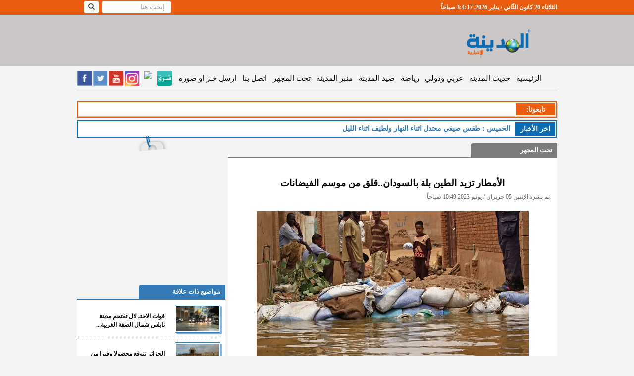

--- FILE ---
content_type: text/html; charset=UTF-8
request_url: https://www.almadenahnews.com/article/1062138-%D8%A7%D9%84%D8%A3%D9%85%D8%B7%D8%A7%D8%B1-%D8%AA%D8%B2%D9%8A%D8%AF-%D8%A7%D9%84%D8%B7%D9%8A%D9%86-%D8%A8%D9%84%D8%A9-%D8%A8%D8%A7%D9%84%D8%B3%D9%88%D8%AF%D8%A7%D9%86-%D9%82%D9%84%D9%82-%D9%85%D9%86-%D9%85%D9%88%D8%B3%D9%85-%D8%A7%D9%84%D9%81%D9%8A%D8%B6%D8%A7%D9%86%D8%A7%D8%AA
body_size: 92238
content:
<!DOCTYPE html>
<html prefix="og: http://ogp.me/ns# fb: http://ogp.me/ns/fb# website: http://ogp.me/ns/website#">
<head>
    <!-- Global site tag (gtag.js) - Google Analytics -->
    <script async src="https://www.googletagmanager.com/gtag/js?id=UA-40231755-3"></script>
    <script>
        window.dataLayer = window.dataLayer || [];
        function gtag() {
            dataLayer.push(arguments);
        }
        gtag('js', new Date());
        gtag('config', 'UA-40231755-3');
    </script>
    <script data-ad-client="ca-pub-1727863100053776" async src="https://pagead2.googlesyndication.com/pagead/js/adsbygoogle.js"></script>
    <script>
		var clicky_site_ids = clicky_site_ids || [];
        clicky_site_ids.push(101271064);
	</script>
    <script async src="//static.getclicky.com/js"></script>

    <title>الأمطار تزيد الطين بلة بالسودان..قلق من موسم الفيضانات - المدينة نيوز </title>
                        <meta name="robots" content="index, follow">
                <meta http-equiv="Content-Type" content="text/html; charset=utf-8"/>
    <meta http-equiv="X-UA-Compatible" content="IE=edge">
    <meta name="viewport" content="width=device-width, initial-scale=1">

            <meta name="google-site-verification" content="Aoww1SKe7JtS1xKg__Wn-2krAmY8LgMOYiXMDu48kY8"/>
        <meta http-equiv='CACHE-CONTROL' content='NO-CACHE'/>
        <meta name="Author" content="المدينة نيوز"/>
        <meta name="Abstract" content="المدينة نيوز هي موقع الكترونية ينشر اخبار الاردن، العالم، فلسطين،اخبار سياسية، اخبار الناس، وفيات ،اخبار الرياضية، تعليم وجامعات، اقتصاد، الثقافة، كاريكاتير، فن، مقابلات، كتاب، مقالات، فيديو، استفتاءات"/>
        <meta name="Publisher" content="شركة قنوات البث الأردنية"/>
        <meta name="Copyright" content="Almadenah News"/>

                    <meta property="og:type" content="article"/>
            <meta name="description" content="المدينة نيوز :- مع استمرار&amp;nbsp;القتال بين الجيش وقوات الدعم السريع في السودان،&amp;nbsp;للأسبوع الثامن على التوالي رغم"/>
            <meta property='og:title' content=" المدينة نيوز - الأمطار تزيد الطين بلة بالسودان..قلق من موسم الفيضانات"/>
            <meta property="og:url" content="http://www.almadenahnews.com/article/1062138-%D8%A7%D9%84%D8%A3%D9%85%D8%B7%D8%A7%D8%B1-%D8%AA%D8%B2%D9%8A%D8%AF-%D8%A7%D9%84%D8%B7%D9%8A%D9%86-%D8%A8%D9%84%D8%A9-%D8%A8%D8%A7%D9%84%D8%B3%D9%88%D8%AF%D8%A7%D9%86-%D9%82%D9%84%D9%82-%D9%85%D9%86-%D9%85%D9%88%D8%B3%D9%85-%D8%A7%D9%84%D9%81%D9%8A%D8%B6%D8%A7%D9%86%D8%A7%D8%AA"/>
            <meta property="og:description" content="المدينة نيوز :- مع استمرار&amp;nbsp;القتال بين الجيش وقوات الدعم السريع في السودان،&amp;nbsp;للأسبوع الثامن على التوالي رغم"/>
            <meta property="og:image" content="https://s3-eu-west-1.amazonaws.com/static.jbcgroup.com/amd/pictures/2f505de674f50001460299ba1e75e60a.jpg"/>
            <meta property="og:image:width" content="550"/>
            <meta property="og:image:height" content="335"/>
            <meta name="twitter:card" content="summary_large_image"/>
            <meta name="twitter:site" content="@almadenahnews"/>
            <meta name="twitter:creator" content="@almadenahnews"/>
            <meta name="twitter:title" content="الأمطار تزيد الطين بلة بالسودان..قلق من موسم الفيضانات"/>
            <meta name="twitter:description" content="المدينة نيوز :- مع استمرار&amp;nbsp;القتال بين الجيش وقوات الدعم السريع في السودان،&amp;nbsp;للأسبوع الثامن على التوالي رغم"/>
            <meta name="twitter:image" content="https://s3-eu-west-1.amazonaws.com/static.jbcgroup.com/amd/pictures/2f505de674f50001460299ba1e75e60a.jpg"/>
            <meta name="twitter:image:alt" content="المدينة نيوز :- مع استمرار&amp;nbsp;القتال بين الجيش وقوات الدعم السريع في السودان،&amp;nbsp;للأسبوع الثامن على التوالي رغم"/>
        
                    <!-- article meta tags -->
            <meta property="article:section" content="تحت المجهر">
            <meta property="article:tag" content="">
            <meta property="article:publisher" content="https://www.facebook.com/AlmadenahNews2">
            <meta property="article:author" content="https://www.facebook.com/AlmadenahNews2">
            <meta property="article:published_time" content="2023-06-05T10:49:06">
            <meta property="article:modified_time" content="2023-06-05T10:49:06">
            
            <link rel="canonical" href="https://www.almadenahnews.com/article/1062138-الأمطار-تزيد-الطين-بلة-بالسودان-قلق-من-موسم-الفيضانات"/>
    
    
    
            <link rel="icon" type="image/x-icon" href="//s3-eu-west-1.amazonaws.com/static.jbcgroup.com/amd/bundles/acmealmadeena/images/favicon.icon"/>
        <!-- Bootstrap -->
        <link href="//s3-eu-west-1.amazonaws.com/static.jbcgroup.com/amd/bundles/acmealmadeena/bootstrap2/css/bootstrap.css" rel="stylesheet" type="text/css" />
        <link href="//ajax.googleapis.com/ajax/libs/jqueryui/1.7.2/themes/ui-lightness/jquery-ui.css" rel="stylesheet" type="text/css" />
        <link href="//s3-eu-west-1.amazonaws.com/static.jbcgroup.com/amd/bundles/acmealmadeena/css/slider.css" rel="stylesheet" type="text/css" />
        <link href="//s3-eu-west-1.amazonaws.com/static.jbcgroup.com/amd/bundles/acmealmadeena/css/new-style.css?v=1.5" rel="stylesheet" type="text/css" />

        <!-- Important Owl stylesheet -->
        <link rel="stylesheet" href="//s3-eu-west-1.amazonaws.com/static.jbcgroup.com/amd/bundles/acmealmadeena/owl-carousel/owl.carousel.css">
        <!-- Default Theme -->
        <link rel="stylesheet" href="//s3-eu-west-1.amazonaws.com/static.jbcgroup.com/amd/bundles/acmealmadeena/owl-carousel/owl.theme.css">

    
            <!-- HTML5 shim and Respond.js for IE8 support of HTML5 elements and media queries -->
        <!-- WARNING: Respond.js doesn't work if you view the page via file:// -->
        <!--[if lt IE 9]>
        <script src="https://oss.maxcdn.com/html5shiv/3.7.3/html5shiv.min.js"></script>
        <script src="https://oss.maxcdn.com/respond/1.4.2/respond.min.js"></script>
        <![endif]-->

        <!-- <script async="" src="//www.google-analytics.com/analytics.js"></script> -->
        <script type="text/javascript" async="" src="//me-cdn.effectivemeasure.net/em.js"></script>
        <script type="text/javascript" src="https://ajax.googleapis.com/ajax/libs/jquery/1.7.2/jquery.min.js"></script>

        <!-- jQuery (necessary for Bootstrap's JavaScript plugins) -->
        <script src="https://ajax.googleapis.com/ajax/libs/jquery/1.12.4/jquery.min.js"></script>
        <!-- Include all compiled plugins (below), or include individual files as needed -->
        <script src="//s3-eu-west-1.amazonaws.com/static.jbcgroup.com/amd/bundles/acmealmadeena/bootstrap2/js/bootstrap.js"></script>
        <script type="text/javascript" src="https://ajax.googleapis.com/ajax/libs/jquery/1.7.2/jquery.min.js"></script>
        <script type="text/javascript" src="//s3-eu-west-1.amazonaws.com/static.jbcgroup.com/amd/bundles/acmealmadeena/js/jquery-ui-1.8.22.custom.min.js"></script>
        <script type="text/javascript" src="//s3-eu-west-1.amazonaws.com/static.jbcgroup.com/amd/bundles/acmealmadeena/js/jquery.innerfade.js"></script>
        <script type="text/javascript" src="//s3-eu-west-1.amazonaws.com/static.jbcgroup.com/amd/bundles/acmealmadeena/js/madinah.js"></script>
        <script type="text/javascript" src="//s3-eu-west-1.amazonaws.com/static.jbcgroup.com/amd/bundles/acmealmadeena/js/jquery.disable.text.select.js"></script>
        <script type="text/javascript" src="//s3-eu-west-1.amazonaws.com/static.jbcgroup.com/amd/bundles/acmealmadeena/js/jcarousellite_1.0.1.js"></script>
        <script type="text/javascript" src="//s3-eu-west-1.amazonaws.com/static.jbcgroup.com/amd/bundles/acmealmadeena/lazyload/jquery.lazyload.js"></script>
        <script type="text/javascript" src="//s3-eu-west-1.amazonaws.com/static.jbcgroup.com/amd/bundles/acmealmadeena/js/cycle.js"></script>
        <!-- Include js plugin -->
        <script src="//s3-eu-west-1.amazonaws.com/static.jbcgroup.com/amd/bundles/acmealmadeena/owl-carousel/owl.carousel.js"></script>

        <script type="text/javascript">
            var url = "/";
            getOnline('/counters');
        </script>
        <script type="text/javascript" src="//s3-eu-west-1.amazonaws.com/static.jbcgroup.com/amd/bundles/acmealmadeena/js/jquery.cookie.js"></script>
        <!-- (C)2000-2012 Gemius SA - gemiusAudience / almadenahnews.com / Main_Page -->
        <script type="text/javascript">
            $(function () {
                $(".left img.lazy").lazyload({
                    effect: "fadeIn",
                    //threshold : 300,
                    skip_invisible: true,
                });

                $(".right img.lazy").lazyload({
                    effect: "fadeIn",
                    //threshold : 300,
                    skip_invisible: true,
                });

                $(".related-col img.lazy").lazyload({
                    effect: "fadeIn",
                    //threshold : 300,
                    skip_invisible: true,
                });
            });

            function createThumds(img) {
                //alert('ssssssss');
                var src = img.src;
                //alert(src);
                if (src.toLowerCase().indexOf("static.jbcgroup.com/amd/pictures/") >= 0) {
                    var src2 = src.replace('https://s3-eu-west-1.amazonaws.com/static.jbcgroup.com/amd/pictures/', 'https://www.almadenahnews.com/thumbs/index.php?image=');
                    $.post(src2, function (data) {
                        jQuery('img[src="' + src + '"]').attr('src', data);
                    });
                }
            }

		//	var pp_gemius_identifier = new String('1vObIO_QSNW4HybFbkmu4PTZTM4p.EPhLrD3aqPXQcH.j7');
        </script>
        <script type="text/javascript" charset="utf-8" async="" src="https://platform.twitter.com/js/timeline.f8bf188a26c0fb191f8cdd1eb88ad3c7.js"></script>
    
    <!-- effectivemeasure -->
    <script type="text/javascript">
   (function(t,r,a,c,k,n,o,w){t['em_ns']=k;w=1*new Date();t[k]=t[k]||function(){
     (t[k].q=t[k].q||[]).push(arguments)},t[k].t=w;n=r.createElement(a);n.async=1;
            n.src = c + '/tag' + (t.addEventListener && '.' || '_.') + 'js?' + parseInt(w / 1e9, 10);
     o=r.getElementsByTagName(a)[0];o.parentNode.insertBefore(n,o)
        })(window, document, 'script', 'https://t.effectivemeasure.net', '_em');
    </script>
</head>
<body>

<!-- BEGIN REACH MEDIA CODE -->
<script type="text/javascript">
    $(function () {
        // let reach_media_image = $('#reach_media_image');
        // let x = Math.floor((Math.random() * 4) + 1);
        //
        // let image = 'https://s3.eu-west-1.amazonaws.com/static.jbcgroup.com/ads/radio/w-' + x + '.jpg';
        // if(is_mobile) {
        //     image = 'https://s3.eu-west-1.amazonaws.com/static.jbcgroup.com/ads/radio/' + x + '.jpg';
        //     reach_media_image.addClass('mobile-banner');
        // }
        //
        // reach_media_image.attr('src', image);

        //setTimeout(showBanner, 3000);

        $(".close-banner").on('click', function (e) {
            e.preventDefault();
            $('body').removeClass('show_banner');
            $("#reach_media").fadeOut();
        });

        $("#banner-inner-content a").on('click', function (e) {
            $('body').removeClass('show_banner');
            $("#reach_media").fadeOut();
        });

        function showBanner() {
            $('body').addClass('show_banner');
            $("#reach_media").fadeIn();
        }
    });
</script>

<style>
    #reach_media {
        width: 100%;
        height: 100%;
        display: none;
        background: #00000096;
        position: fixed;
        z-index: 100000;
    }
    body.show_banner {
        overflow: hidden;
    }
    body.show_banner #reach_media {
        display: block;
        text-align: center;
    }
    #reach_media .banner-content {
        display: flex;
        align-items: center;
        justify-content: center;
        height: 100%;
        width: 100%;
    }
    .banner-content .close-banner {
        position: absolute;
        top: 8px;
        right: 10px;
        color: #FFF;
        font-size: 40px;
        font-weight: bold;
        z-index: 100000000;
        border: 2px solid #FFF;
        border-radius: 10px;
        width: 35px;
        height: 37px;
        line-height: 33px;
    }
    .close-banner:hover {
        cursor: pointer;
    }
    .close-banner::before {
        content: '\00d7';
    }
    #banner-inner-content{
        position: absolute;
        margin: 0 10px;
        height: 95%
    }
    #reach_media_image{
        height: 100%;
    }
    #reach_media_image.mobile-banner{
        height: auto;
    }
</style>

<div id="reach_media">
    <div class="banner-content">
        <div id="banner-inner-content">
            <span class="close-banner"></span>
            <a href="http://jbcradio.com/" target="_blank">
                <img id="reach_media_image" src="https://s3.eu-west-1.amazonaws.com/static.jbcgroup.com/ads/radio/w-1.jpg" class="img-thumbnail"/>
            </a>
        </div>
    </div>
</div>
<!-- END REACH MEDIA CODE -->

<!-- BEGIN EFFECTIVE MEASURE CODE -->
<!-- COPYRIGHT EFFECTIVE MEASURE -->
<script type="text/javascript">
	(function() {
		var em = document.createElement('script'); em.type = 'text/javascript'; em.async = true;
		em.src = ('https:' == document.location.protocol ? 'https://me-ssl' : 'http://me-cdn') + '.effectivemeasure.net/em.js';
		var s = document.getElementsByTagName('script')[0]; s.parentNode.insertBefore(em, s);
	})();
</script>
<noscript>
	<img src="https://me.effectivemeasure.net/em_image" alt="" style="position:absolute; left:-5px;" />
</noscript>
<!--END EFFECTIVE MEASURE CODE -->

<!--
<script type="text/javascript">

  (function(i,s,o,g,r,a,m){i['GoogleAnalyticsObject']=r;i[r]=i[r]||function(){
  (i[r].q=i[r].q||[]).push(arguments)},i[r].l=1*new Date();a=s.createElement(o),
  m=s.getElementsByTagName(o)[0];a.async=1;a.src=g;m.parentNode.insertBefore(a,m)
  })(window,document,'script','//www.google-analytics.com/analytics.js','ga');

  ga('create', 'UA-40231755-3', 'auto');
  ga('send', 'pageview');

</script>
-->


    	<div class="row nav-stacked affix" data-spy="affix" id="headerBar" >
    <div class="container col-xs-12">      
        <div class="right">
            <div id="visitorCounter">
               <span id="clock"></span>
            </div>
        </div>
        <div class="left">
			                	<form  role="search" action="/search" method="get" class="header-search">
                <div class="form-group">
                    <input type="text" id="q" name="q" class="form-control" placeholder="إبحث هنا"  />
                </div>
                <div class="search-button">
                    <button type="submit" id="chackSearchInput"  class="btn btn-default hidden-sm"><i class="glyphicon glyphicon-search"></i></button>
                </div>
        </form>


    <script type="text/javascript">
                        

$(document).ready(function() {

$("#chackSearchInput").click(function(e){ 
	var searchInput = $("#q").val();
	if(searchInput == '')
	{
		$(".header-search .form-group").toggle();
		e.preventDefault();
	}

});

var watermark = 'إبحث هنا';
$('#search_filed').css('color','#999' );
$('#search_filed').blur(function(){
if ($(this).val().length == 0)
$(this).val(watermark).addClass('watermark');
}).focus(function(){
if ($(this).val() == watermark)
$(this).val('').removeClass('watermark');
}).val(watermark).addClass('watermark');
});
                
            
        
    
        </script>
                	        </div>
    </div>
</div>   
<script> 
function clock(){
    var daysAr = [ "الأحد", "الإثنين", "الثلاثاء", "الأربعاء", "الخميس", "الجمعة","السبت"];
    var monthsAr = ["كانون الثّاني / يناير","شباط / فبراير", "آذار / مارس","نيسان / أبريل","أيّار / مايو","حزيران / يونيو", "تمّوز / يوليو","آب / أغسطس","أيلول / سبتمبر","تشرين الأوّل / أكتوبر","تشرين الثّاني / نوفمبر","كانون الأوّل / ديسمبر"];
    var dt = new Date();
    
    var hours = dt.getHours() + 1;
    
   
    var mid='صباحاً';
    if( hours > 12 )
    {
        mid='مساءً';
    }
	
    var hours = dt.getHours() % 12;
    if(hours == 0){
	hours= 12;
     }

    
    var time = daysAr[dt.getDay()] +' '+ dt.getDate()+' '+ monthsAr[dt.getMonth()] +' '+dt.getFullYear() +'. '+ hours + ":" + dt.getMinutes() + ":" + dt.getSeconds() + " " + mid;  
    $('#clock').text(time);
}
setInterval(clock,1000);
</script>
<div id="header">
	<div class="container" style="padding:0px;">
		<div class="col-lg-12 col-sm-12 col-xs-12">
			<div class="hidden-xs col-xs-3 right" style="margin-top: 15px;width:22%">
				<a href="/" >
                			<img class="img-responsive" src="https://s3-eu-west-1.amazonaws.com/static.jbcgroup.com/amd/bundles/acmealmadeena/images/logo-new2.png">
				</a>
			</div>
    			<div class="banner-728x90 banner col-xs-9 left" style="width:78%">
								</div>
		</div>
	</div>
</div>

<div class="container">
    <div class="row">
        <div class="left-ads banner">
                    </div>

        <div class="col-lg-12 col-md-12 col-sm-12">
            <div class="row">
                <div class="menu">
                    <nav class="navbar nav-stacked" data-spy="affix" data-offset-top="145" role="navigation">
    <div class="container-fluid">
        <div class="navbar-header">
            <button type="button" class="navbar-toggle" data-toggle="collapse" data-target="#mainMenu">
                <span class="sr-only">Toggle navigation</span>
                <span class="icon-bar"></span>
                <span class="icon-bar"></span>
                <span class="icon-bar"></span>
            </button>
            <a href="/"><img class="img-responsive logo navbar-brand visible-xs"
                             src="https://s3-eu-west-1.amazonaws.com/static.jbcgroup.com/amd/bundles/acmealmadeena/images/mobile/logo_new.png"></a>
        </div>
        <div class="collapse navbar-collapse" id="mainMenu">
            <a href="/" class="pc-logo hidden-xs">
                <img class="img-responsive"
                     src="https://s3-eu-west-1.amazonaws.com/static.jbcgroup.com/amd/bundles/acmealmadeena/images/newLogo.png">
            </a>
            <ul class="nav navbar-nav navbar-right" style="direction: rtl">
                <li class="hidden-sm"><a href="/">الرئيسية</a></li>
                <li><a href="/category/حديث-المدينة" title="حديث المدينة">حديث المدينة</a></li>
                <li class="visible-xs"><a href="/category/حديث-الكاميرا" title="حديث الكاميرا">حديث الكاميرا</a></li>
                <li class="visible-xs"><a href="/category/زاوية-د-فطين-البداد" title="زاوية د.فطين البداد">زاوية د.فطين
                        البداد</a></li>
                <li class="visible-xs"><a href="/category/شؤون-محلية" title="شؤون محلية">شؤون محلية</a></li>
                <li><a href="/category/عربي-ودولي" title="عربي ودولي">عربي ودولي</a></li>
                <li class="visible-xs"><a href="/category/اقتصاد-وتكنولوجيا" title="اقتصاد وتكنلوجيا">اقتصاد</a></li>
                <li><a href="/category/رياضة" title="رياضة">رياضة</a></li>
                <li><a href="/category/صيد-المدينة" title="صيد المدينة">صيد المدينة</a></li>
                <li><a href="/category/منبر-المدينة" title="منبر المدينة">منبر المدينة</a></li>
                <li><a href="/category/تحت-المجهر" title="تحت المجهر">تحت المجهر</a></li>
                <li class="visible-xs"><a href="/category/فيديو-المدينة" title="فيديو المدينة">فيديو المدينة</a></li>
                <li class="visible-xs"><a href="/category/مقالات-مختارة" title="مقلات مختارة">مقلات مختارة</a></li>
                <li class="visible-xs"><a href="/category/اخبار-البرلمان" title="اخبار البرلمان">اخبار البرلمان</a></li>
                <li class="visible-xs"><a href="/category/فيديو-البرلمان" title="فيديو البرلمان">فيديو البرلمان</a></li>
                <li class="visible-xs"><a href="/category/خفايا" title="خفايا">خفايا</a></li>
                <li class="visible-xs"><a href="/category/فن-تاستك" title="فن تاستك">فن تاستك</a></li>
                <li class="visible-xs"><a href="/category/ملكات-ومنوعات-ازياء" title="ملكات ومنوعات ازياء">ملكات ومنوعات
                        ازياء</a></li>
                <li class="visible-xs"><a href="/category/أخبار-الناس" title="أخبار الناس">أخبار الناس</a></li>
                <li class="visible-xs"><a href="/category/منكم-واليكم" title="منكم واليكم">منكم واليكم</a></li>
                <li class="visible-xs"><a href="/category/شباب-وجامعات" title="شباب وجامعات">شباب وجامعات</a></li>
                <li class="visible-xs"><a href="/category/ثقافة" title="ثقافة">ثقافة</a></li>
                <li class="visible-xs"><a href="/category/كاريكاتير" title="كاريكاتير">كاريكاتير</a></li>
                <li class="visible-xs"><a href="/category/عالم-الصحة-والاسرة" title="عالم الصحة والاسرة">عالم الصحة
                        والاسرة</a></li>
                <li class="visible-xs"><a href="/obituaries" title="الوفيات">الوفيات</a></li>
                <li class="visible-xs"><a href="/cms/من-نحن" title="من نحن">من نحن</a></li>
                <li><a href="/cms/اتصل-بنا" title="اتصل بنا">اتصل بنا</a></li>
                <li class="visible-xs"><a href="/cms/الهيكل-التنظيمي" title="الهيكل التنظيمي">الهيكل التنظيمي</a></li>
                <li><a href="/send-news" title="ارسل خبر او صورة">ارسل خبر او صورة</a></li>
            </ul>
            <div class="left social_media_header hidden-xs">

                <a href="https://www.facebook.com/AlmadenahNews2" target="_blank" class="facebook-icon"></a>
                <a href="https://twitter.com/almadenahnews" class="twitter-icon" target="_blank"></a>
                <a href="http://www.youtube.com/channel/UCETsGcn07Ih3YdQi068BUFQ" class="youtube-icon"
                   target="_blank"></a>
                <a href="https://www.instagram.com/almadenahnews/" class="instagram-icon" target="_blank"></a>
                <a href="https://nabd.com/almadenahnews" target="_blank">
                    <img src="https://nabd.com/nbd.png" style="width:32px"/>
                </a>
                <a href="https://sharqapp.com/almadenahnews/" target="_blank">
                    <img src="https://s3-eu-west-1.amazonaws.com/static.jbcgroup.com/amd/bundles/acmealmadeena/images/sharq.jpeg" style="width:30px; margin: 1px 0 0 1px; border-radius: 3px;" />
                </a>
                <!-- <a href="/rss" class="rss-icon" target="_blank"></a>-->
            </div>


        </div>
    </div>
</nav>
<script>
    /*
    $(document).ready(function() {

    $('.navbar').affix({
          offset: {
            top: $('#header').height()
          }
    });



    var elToAffix = $('.navbar');
    var theAffix = new Affix(elToAffix, {
      offsetTop: function(){
        return $('#header').offsetHeight
      },
    });
    });
    */
</script>
                </div>
            </div>

            <div class="row visible-xs">
                <div class="social_media_header social_media_mobile" style="width:290px;">
                    <a href="https://www.facebook.com/AlmadenahNews2" target="_blank" class="facebook-icon"></a>
                    <a href="https://twitter.com/almadenahnews" class="twitter-icon" target="_blank"></a>
                    <a href="http://www.youtube.com/channel/UCETsGcn07Ih3YdQi068BUFQ" class="youtube-icon" target="_blank"></a>
                    <a href="https://www.instagram.com/almadenahnews/" class="instagram-icon" target="_blank"></a>
                    <a href="https://nabd.com/almadenahnews" target="_blank">
                        <img src="https://nabd.com/nbd.png" style="width:48px"/>
                    </a>
                    <a href="https://sharqapp.com/almadenahnews/" target="_blank">
                        <img src="https://s3-eu-west-1.amazonaws.com/static.jbcgroup.com/amd/bundles/acmealmadeena/images/sharq.jpeg" style="width:44px; margin: 2px 0 0 2px; border-radius: 3px;"/>
                    </a>
                </div>
            </div>

            <div class="row">
                                    <div class="topLeaderBoared banner col-xs-12">
                                            </div>
                            </div>

            <div class="row hidden-xs">
	<div class="tabi3ona">
		<div class="newsflash">
    			<div class="right followus">
				<div class="title right red"> تابعونا: </div>
					
			</div>
			<div class="clear"></div>
		 </div>
	</div>
</div>

            <div class="lastNews col-xs-12">
    <div class="lastNewsTitle right">اخر اﻷخبار</div>
            <a href="/article/1065552-السطر-الأخير-من-أجل-السطر-الأول" title="السطر الأخير...من أجل السطر الأول" class="lastNewsBar">
                <span class="lastNewsItem">السطر الأخير...من أجل السطر الأول</span>
        </a>
            <a href="/article/1065549-الخميس-طقس-صيفي-معتدل-اثناء-النهار-ولطيف-اثناء-الليل" title="الخميس : طقس صيفي معتدل اثناء النهار ولطيف اثناء الليل" class="lastNewsBar">
                <span class="lastNewsItem">الخميس : طقس صيفي معتدل اثناء النهار ولطيف اثناء الليل</span>
        </a>
            <a href="/article/1065544-خبير-تغذية-يوضح-كيفية-الوقاية-من-تقلبات-ضغط-الدم-في-الطقس-الحار" title="خبير تغذية يوضح كيفية الوقاية من تقلبات ضغط الدم في الطقس الحار" class="lastNewsBar">
                <span class="lastNewsItem">خبير تغذية يوضح كيفية الوقاية من تقلبات ضغط الدم في الطقس الحار</span>
        </a>
            <a href="/article/1065534-الطب-الشرعي-التعامل-مع-25-6-وفاة-قضائية-يوميا" title="الطب الشرعي .. التعامل مع 25.6 وفاة قضائية يوميا" class="lastNewsBar">
                <span class="lastNewsItem">الطب الشرعي .. التعامل مع 25.6 وفاة قضائية يوميا</span>
        </a>
            <a href="/article/1065527-إنصاف-المحتوى-الفلسطيني-أحد-أهداف-استراتيجية-عربية-أعدها-الأردن" title="إنصاف المحتوى الفلسطيني أحد أهداف استراتيجية عربية أعدها الأردن" class="lastNewsBar">
                <span class="lastNewsItem">إنصاف المحتوى الفلسطيني أحد أهداف استراتيجية عربية أعدها الأردن</span>
        </a>
        <div class="clear"></div>
 </div>
<script>
var mainIntervalWriteMsg;
var newsCounter = 0;
var newsArray = [];
var writeMessage;
	 window.newsArray.push("السطر الأخير...من أجل السطر الأول");
	 window.newsArray.push("الخميس : طقس صيفي معتدل اثناء النهار ولطيف اثناء الليل");
	 window.newsArray.push("خبير تغذية يوضح كيفية الوقاية من تقلبات ضغط الدم في الطقس الحار");
	 window.newsArray.push("الطب الشرعي .. التعامل مع 25.6 وفاة قضائية يوميا");
	 window.newsArray.push("إنصاف المحتوى الفلسطيني أحد أهداف استراتيجية عربية أعدها الأردن");

(function($) {
    $.fn.writeText = function(content) {

        var contentArray = content.split(""),
            current = 0,
            elem = this;
            elem.text('');
        writeMessage = setInterval(function() {
            if(current < contentArray.length) {
                elem.text(elem.text() + contentArray[current++]);
            }else{
                clearInterval(writeMessage);
                window.mainIntervalWriteMsg = setTimeout( function(){
                    startWrite(window.newsCounter);
                }  , 3000 );
            }
        }, 90);
    };
})(jQuery);

function startWrite(newsId){
    clearInterval(window.mainIntervalWriteMsg);
    /*window.newsArray;*/
    if(window.newsCounter >= window.newsArray.length ){
       window.newsCounter = 0 ;
    }
    $('.lastNewsBar').hide();
    $(".lastNewsBar").eq(window.newsCounter).show();
    $(".lastNewsItem").eq(window.newsCounter).writeText(window.newsArray[window.newsCounter]);
    newsCounter ++;
}

startWrite(newsCounter);


$('.lastNews').on('mouseover', function(){
	clearInterval(window.writeMessage);
	clearInterval(window.mainIntervalWriteMsg);
	$('.lastNewsBar').hide();
	$(".lastNewsBar").eq(window.newsCounter-1).show();
	$(".lastNewsItem").eq(window.newsCounter-1).text(window.newsArray[window.newsCounter-1]);
});
$('.lastNews').on('mouseleave', function(){
	window.mainIntervalWriteMsg = setTimeout( function(){
             startWrite(window.newsCounter);
        }  , 700 );
});

</script>

            
            
                <div class="row">
        <div class="col-lg-3 col-sm-12 col-xs-12 left" style="margin-bottom:25px;">
            <div class="banner-mpu banner col-xs-12">
                <div class="animated swing">
                                    </div>
            </div>
        </div>

        <div class="article-details col-lg-7 col-sm-12 col-xs-12 right-box right">
            <div class="news-box color1" style="padding-bottom:10px">
                <div class="boxTitle">
                    <a href="/category/تحت-المجهر"
                       title="تحت المجهر">
                        تحت المجهر
                    </a>
                </div>

                <div class="banner-670x100 banner no-border"></div>

                <div class="col-xs-12">
                    <div id="main_article_content">
                        <div class="main_artlce_title">
                            <h1>الأمطار تزيد الطين بلة بالسودان..قلق من موسم الفيضانات</h1>
                            <div class="article_created">تم نشره الإثنين 05 حزيران / يونيو 2023 10:49 صباحاً</div>
                        </div>
                        <div class="article_image">
                                                            <img class="img-responsive"
                                     src="https://s3-eu-west-1.amazonaws.com/static.jbcgroup.com/amd/pictures/2f505de674f50001460299ba1e75e60a.jpg"
                                     title="الأمطار تزيد الطين بلة بالسودان..قلق من موسم الفيضانات" alt="الأمطار تزيد الطين بلة بالسودان..قلق من موسم الفيضانات"/>
                                                        <div></div>
                            <div class="red">من فيضانات السودان</div>
                        </div><!--article_image-->

                        
                        <div class="main_article_body">
                                                            <p class="body-1 paragraph" style="text-align: justify;" dir="rtl" data-aa-component="paragraph" data-allow-readmode=""><span style="font-size: medium;">المدينة نيوز :- مع استمرار&nbsp;القتال بين الجيش وقوات الدعم السريع في السودان،&nbsp;للأسبوع الثامن على التوالي رغم الجهود الدولية والإقليمية لإرساء وقف دائم لإطلاق النار، تتعاظم المخاوف من الأيام الآتية، التي ستحمل معها ما يعرف محليا بموسم الفيضانات.</span></p>
<p class="body-1 paragraph" style="text-align: justify;" dir="rtl" data-aa-component="paragraph" data-allow-readmode=""><span style="font-size: medium;">فككل عام تشهد البلاد في هذه الفترة أمطارا غزيرة تحمل معها فيضانات في الأغلب.</span></p>
<div class="teadsad1" style="text-align: justify;" dir="rtl"><span style="font-size: medium;">&nbsp;</span></div>
<div class="html-snippet" style="text-align: justify;" dir="rtl" data-aa-component="htmlSnippet">
<div class="twitter-tweet twitter-tweet-rendered"><span style="font-size: medium;"><iframe id="twitter-widget-0" style="display: block; margin-left: auto; margin-right: auto;" title="Twitter Tweet" src="https://platform.twitter.com/embed/Tweet.html?creatorScreenName=AlArabiya&amp;dnt=false&amp;embedId=twitter-widget-0&amp;features=[base64]%3D%3D&amp;frame=false&amp;hideCard=false&amp;hideThread=false&amp;id=1665451877448785921&amp;lang=ar&amp;origin=https%3A%2F%2Fwww.alarabiya.net%2Farab-and-world%2Fsudan%2F2023%2F06%2F05%2F%25D8%25A7%25D9%2584%25D8%25A3%25D9%2585%25D8%25B7%25D8%25A7%25D8%25B1-%25D8%25AA%25D8%25B2%25D9%258A%25D8%25AF-%25D8%25A7%25D9%2584%25D8%25B7%25D9%258A%25D9%2586-%25D8%25A8%25D9%2584%25D8%25A9-%25D8%25A8%25D8%25A7%25D9%2584%25D8%25B3%25D9%2588%25D8%25AF%25D8%25A7%25D9%2586-%25D9%2582%25D9%2584%25D9%2582-%25D9%2585%25D9%2586-%25D9%2585%25D9%2588%25D8%25B3%25D9%2585-%25D8%25A7%25D9%2584%25D9%2581%25D9%258A%25D8%25A7%25D8%25B6%25D8%25A7%25D9%2586%25D8%25A7%25D8%25AA&amp;sessionId=0447a48ac85c2aad32883d297ef05c1a82ed2199&amp;siteScreenName=AlArabiya&amp;theme=light&amp;widgetsVersion=aaf4084522e3a%3A1674595607486&amp;width=550px" frameborder="0" scrolling="no" width="320" height="687" data-tweet-id="1665451877448785921"></iframe></span></div>
<div class="twitter-tweet twitter-tweet-rendered"><span style="font-size: medium; color: #ff0000;">خوف من الفيضانات</span></div>
<div class="twitter-tweet twitter-tweet-rendered">&nbsp;</div>
<div class="twitter-tweet twitter-tweet-rendered"><span style="font-size: medium;">وقد شهد بالفعل السودان خلال الأيام الماضية أول هطول للأمطار لهذا العام، ما يمثل بداية موسم سيستمر حتى أكتوبر تقريبا ويؤدي إلى حدوث فيضانات وزيادة مخاطر الإصابة بالأمراض المنقولة عن طريق المياه.</span>
<p><span style="font-size: medium;">كما شهدت عدة مناطق ومنها الخرطوم وأم درمان رياحا قوية محملة بالأتربة خلال الساعات الماضية، فضلا عن عواصف رعدية بحسب ما أفاد مراسل العربية/الحدث.</span></p>
<p><span style="font-size: medium;">فيما يرتفع منسوب القلق من أن يقود هطول الأمطار هذا إلى تعقيد جهود الإغاثة التي تضررت بالفعل بسبب التأخيرات الناجمة عن الإجراءات البيروقراطية والتحديات اللوجستية، في ظل الوضع الأمني المشتعل في البلاد.</span></p>
<p><span style="font-size: medium;">لاسيما أن آلاف المدنيين في العاصمة أو إقليم دارفور وغيرها من المناطق يعانون شحاً في الكهرباء والمياه، وحتى الخبز أحياناً، وسط تعطل أغلب المستشفيات والمرافق الصحية.</span></p>
<p><span style="font-size: medium; color: #ff0000;">تحذير من الأسوأ</span></p>
<p><span style="font-size: medium;">ومنذ اندلاع الحرب في الخامس عشر من نيسان/أبريل، بين القوتين العسكريتين الكبيرتين في البلاد تطالب المنظمات الإنسانية بتوفير ظروف أمنية تتيح لها الوصول إلى الخرطوم ودارفور من أجل تزويد المخازن التي نهبت أو دمرت بسبب القتال.</span></p>
<p><span style="font-size: medium;">لكنها لم تتمكن حتى الآن إلا من إيصال كميات صغيرة جدا من الأدوية والأغذية إذ إن العاملين فيها لا يستطيعون التحرك بسبب المعارك المتقطعة، في حين أن شحنات المساعدات التي وصلت جوا لا تزال عالقة لدى الجمارك.</span></p>
<p><span style="font-size: medium;">وباتت بعض مناطق دارفور معزولة تماما عن العالم من دون كهرباء أو إنترنت أو هاتف، فيما يحذر نشطاء سودانيون من الأسوأ.</span></p>
<p><span style="font-size: medium;">يشار إلى أن السودان كان حتى قبل الحرب، من أحد أفقر بلدان العالم إذ كان مواطن من كل ثلاثة يعاني من الجوع، وكانت الكهرباء تنقطع لفترات طويلة يوميا والنظام الصحي على وشك الانهيار.</span></p>
<p><span style="font-size: medium;">أما اليوم، فبات 25 مليونا من أصل 45 مليون سوداني بحاجة إلى مساعدات إنسانية للاستمرار، وفق الأمم المتحدة.</span></p>
<p><span style="font-size: medium;">العربية&nbsp;</span></p>
</div>
</div>
                                                        <script type="text/javascript" src="https://vendo.mmpww.com/video/c0dcfc00-50d1-11eb-99fa-3b50bede60db"></script>
                            <div style="text-align:center;"><br/>
                                <div class="fb-like"
                                     data-href="https://www.almadenahnews.com/article/1062138-الأمطار-تزيد-الطين-بلة-بالسودان-قلق-من-موسم-الفيضانات"
                                     data-width="300" data-layout="button" data-action="like" data-show-faces="false"
                                     data-share="true" data-size="large"></div>
                                <br/></div>
                        </div><!--main_article_body-->
                    </div><!--main_article_content-->
                </div>
            </div>
                        <div class="news-box color7 social-share col-xs-12">
                <div class="boxTitle">
                    <span> شارك هذا الخبر : </span>
                </div>
                <div class="boxContent shareBox" style="padding:10px;float:right">
                    <!-- AddToAny BEGIN -->
                    <div class="a2a_kit a2a_kit_size_32 a2a_default_style"
                         data-a2a-url="https://www.almadenahnews.com/article/1062138">
                        <a class="a2a_dd" href="https://www.addtoany.com/share"></a>
                        <!-- <a class="a2a_button_print"></a> -->
                        <a class="a2a_button_skype"></a>
                        <a class="a2a_button_email"></a>
                        <a class="a2a_button_facebook_messenger"></a>
                        <a class="a2a_button_linkedin"></a>
                        <a class="a2a_button_twitter"></a>
                        <a class="a2a_button_whatsapp"></a>
                        <a class="a2a_button_facebook"></a>
                    </div>
                    <style>
                        @media (min-width: 0px) and (max-width: 768px) {
                            .shareBox {
                                padding: 10px 4px !important
                            }
                            .a2a_default_style a {
                                width: 39px;
                                height: 35px;
                            }
                            .a2a_default_style a .a2a_svg {
                                width: 35px;
                                height: 35px;
                            }
                        }

                        @media (min-width: 769px) {
                            .a2a_default_style a {
                                width: 50px;
                                height: 45px;
                            }
                            .a2a_default_style a .a2a_svg {
                                width: 45px;
                                height: 45px;
                            }
                        }
                    </style>
                    <script>
                        var a2a_config = a2a_config || {};
                        a2a_config.locale = "ar";
                    </script>

                    <script async src="https://static.addtoany.com/menu/page.js"></script>
                    <!--AddToAny END -->
                </div>
            </div>

            <div class="right col-xs-12" style="padding:0 0 0 5px">
                <div id="hot_articles_wrap" class="layout3 news-box">
	<div class="boxTitle"><span>مواضيع ساخنة اخرى</span></div>
	<div id="hotArticlesBar" class="hot_articles_wrap">
		                        <div class="hot_article col-xs-12">
                                <a href="/article/1065318-الإفتاء-حكم-شراء-الأضحية-عن-طريق-البطاقات-الائتمانية" title="الإفتاء: حكم شراء الأضحية عن طريق البطاقات الائتمانية">
                                        <img onerror="createThumds(this);" class="img-responsive lazy" src="https://s3-eu-west-1.amazonaws.com/static.jbcgroup.com/amd/pictures/defaultImage.png" data-original="https://s3-eu-west-1.amazonaws.com/static.jbcgroup.com/amd/pictures/150x90/a57cfdb99c6226d2121c8f1d1eda40db.jpg" title="الإفتاء: حكم شراء الأضحية عن طريق البطاقات الائتمانية" alt="الإفتاء: حكم شراء الأضحية عن طريق البطاقات الائتمانية" />
                                        <span>الإفتاء: حكم شراء الأضحية عن طريق البطاقات الائتمانية</span>
                                </a>
                        </div>
		                        <div class="hot_article col-xs-12">
                                <a href="/article/1065242-الصحة-97-حالة-حصبة-سجلت-منذ-أيار-لدى-أشخاص-لم-يتلقوا-المطعوم" title="&quot; الصحة &quot; :  97 حالة “حصبة” سجلت منذ أيار لدى أشخاص لم يتلقوا المطعوم">
                                        <img onerror="createThumds(this);" class="img-responsive lazy" src="https://s3-eu-west-1.amazonaws.com/static.jbcgroup.com/amd/pictures/defaultImage.png" data-original="https://s3-eu-west-1.amazonaws.com/static.jbcgroup.com/amd/pictures/150x90/7d3f9880c8040f35b3241e21fcf0efc1.jpg" title="&quot; الصحة &quot; :  97 حالة “حصبة” سجلت منذ أيار لدى أشخاص لم يتلقوا المطعوم" alt="&quot; الصحة &quot; :  97 حالة “حصبة” سجلت منذ أيار لدى أشخاص لم يتلقوا المطعوم" />
                                        <span>&quot; الصحة &quot; :  97 حالة “حصبة” سجلت منذ أيار لدى أشخاص لم يتلقوا المطعوم</span>
                                </a>
                        </div>
		                        <div class="hot_article col-xs-12">
                                <a href="/article/1065241-الملكة-في-يوم-اللاجىء-العالمي-دعونا-نتأمل-في-معاناة-الأمهات-والرضع" title="الملكة في يوم اللاجىء العالمي : دعونا نتأمل في معاناة الأمهات والرضع">
                                        <img onerror="createThumds(this);" class="img-responsive lazy" src="https://s3-eu-west-1.amazonaws.com/static.jbcgroup.com/amd/pictures/defaultImage.png" data-original="https://s3-eu-west-1.amazonaws.com/static.jbcgroup.com/amd/pictures/150x90/02212faccda52708feb25dc5d4fea1b7.jpg" title="الملكة في يوم اللاجىء العالمي : دعونا نتأمل في معاناة الأمهات والرضع" alt="الملكة في يوم اللاجىء العالمي : دعونا نتأمل في معاناة الأمهات والرضع" />
                                        <span>الملكة في يوم اللاجىء العالمي : دعونا نتأمل في معاناة الأمهات والرضع</span>
                                </a>
                        </div>
		                        <div class="hot_article col-xs-12">
                                <a href="/article/1065228-3341طن-خضار-وفواكه-ترد-للسوق-المركزي-الثلاثاء-اسعار" title="3341طن خضار وفواكه ترد للسوق المركزي الثلاثاء - اسعار">
                                        <img onerror="createThumds(this);" class="img-responsive lazy" src="https://s3-eu-west-1.amazonaws.com/static.jbcgroup.com/amd/pictures/defaultImage.png" data-original="https://s3-eu-west-1.amazonaws.com/static.jbcgroup.com/amd/pictures/150x90/6a13153457d8a747539bcaafe2d79773.jpeg" title="3341طن خضار وفواكه ترد للسوق المركزي الثلاثاء - اسعار" alt="3341طن خضار وفواكه ترد للسوق المركزي الثلاثاء - اسعار" />
                                        <span>3341طن خضار وفواكه ترد للسوق المركزي الثلاثاء - اسعار</span>
                                </a>
                        </div>
		                        <div class="hot_article col-xs-12">
                                <a href="/article/1065227-الدهامشة-الداخلية-وفرت-كل-التسهيلات-لقدوم-العراقيين-للأردن" title="الدهامشة : الداخلية وفرت كل التسهيلات لقدوم العراقيين للأردن">
                                        <img onerror="createThumds(this);" class="img-responsive lazy" src="https://s3-eu-west-1.amazonaws.com/static.jbcgroup.com/amd/pictures/defaultImage.png" data-original="https://s3-eu-west-1.amazonaws.com/static.jbcgroup.com/amd/pictures/150x90/962efd5f1a8648e3f6880c05a9f74e9c.jpeg" title="الدهامشة : الداخلية وفرت كل التسهيلات لقدوم العراقيين للأردن" alt="الدهامشة : الداخلية وفرت كل التسهيلات لقدوم العراقيين للأردن" />
                                        <span>الدهامشة : الداخلية وفرت كل التسهيلات لقدوم العراقيين للأردن</span>
                                </a>
                        </div>
		                        <div class="hot_article col-xs-12">
                                <a href="/article/1065207-العلاوين-التوسعة-الرابعة-ستمكن-المصفاة-من-تكرير-120-ألف-برميل-نفط-يوميا" title="العلاوين: التوسعة الرابعة ستمكن المصفاة من تكرير 120 ألف برميل نفط يوميا">
                                        <img onerror="createThumds(this);" class="img-responsive lazy" src="https://s3-eu-west-1.amazonaws.com/static.jbcgroup.com/amd/pictures/defaultImage.png" data-original="https://s3-eu-west-1.amazonaws.com/static.jbcgroup.com/amd/pictures/150x90/aa061655de0da5fff153b5bc19386978.jpeg" title="العلاوين: التوسعة الرابعة ستمكن المصفاة من تكرير 120 ألف برميل نفط يوميا" alt="العلاوين: التوسعة الرابعة ستمكن المصفاة من تكرير 120 ألف برميل نفط يوميا" />
                                        <span>العلاوين: التوسعة الرابعة ستمكن المصفاة من تكرير 120 ألف برميل نفط يوميا</span>
                                </a>
                        </div>
		                        <div class="hot_article col-xs-12">
                                <a href="/article/1065189-الائتمان-العسكري-تمويل-طلبات-بقيمة-13-مليون-دينار" title="&quot; الائتمان العسكري &quot; : تمويل طلبات بقيمة 13 مليون دينار">
                                        <img onerror="createThumds(this);" class="img-responsive lazy" src="https://s3-eu-west-1.amazonaws.com/static.jbcgroup.com/amd/pictures/defaultImage.png" data-original="https://s3-eu-west-1.amazonaws.com/static.jbcgroup.com/amd/pictures/150x90/3cbad193b2093249b980d694767cb481.jpeg" title="&quot; الائتمان العسكري &quot; : تمويل طلبات بقيمة 13 مليون دينار" alt="&quot; الائتمان العسكري &quot; : تمويل طلبات بقيمة 13 مليون دينار" />
                                        <span>&quot; الائتمان العسكري &quot; : تمويل طلبات بقيمة 13 مليون دينار</span>
                                </a>
                        </div>
		                        <div class="hot_article col-xs-12">
                                <a href="/article/1065094-العيسوي-يفتتح-وحدة-غسيل-كلى-بالمركز-الطبي-العسكري-بمأدبا" title="العيسوي يفتتح وحدة غسيل كلى بالمركز الطبي العسكري بمأدبا">
                                        <img onerror="createThumds(this);" class="img-responsive lazy" src="https://s3-eu-west-1.amazonaws.com/static.jbcgroup.com/amd/pictures/defaultImage.png" data-original="https://s3-eu-west-1.amazonaws.com/static.jbcgroup.com/amd/pictures/150x90/0ef51448f9af57ad06a7c8a787b19370.jpg" title="العيسوي يفتتح وحدة غسيل كلى بالمركز الطبي العسكري بمأدبا" alt="العيسوي يفتتح وحدة غسيل كلى بالمركز الطبي العسكري بمأدبا" />
                                        <span>العيسوي يفتتح وحدة غسيل كلى بالمركز الطبي العسكري بمأدبا</span>
                                </a>
                        </div>
		                        <div class="hot_article col-xs-12">
                                <a href="/article/1065090-الصحة-مخزون-استراتيجي-للأمصال-المضادة-للدغات-الأفاعي" title="الصحة: مخزون استراتيجي للأمصال المضادة للدغات الأفاعي">
                                        <img onerror="createThumds(this);" class="img-responsive lazy" src="https://s3-eu-west-1.amazonaws.com/static.jbcgroup.com/amd/pictures/defaultImage.png" data-original="https://s3-eu-west-1.amazonaws.com/static.jbcgroup.com/amd/pictures/150x90/86a76e6156e849dce49fb8e539a274eb.jpg" title="الصحة: مخزون استراتيجي للأمصال المضادة للدغات الأفاعي" alt="الصحة: مخزون استراتيجي للأمصال المضادة للدغات الأفاعي" />
                                        <span>الصحة: مخزون استراتيجي للأمصال المضادة للدغات الأفاعي</span>
                                </a>
                        </div>
		                        <div class="hot_article col-xs-12">
                                <a href="/article/1064964-بالاسماء-تنقلات-واسعة-في-امانة-عمان" title="بالاسماء : تنقلات واسعة في امانة عمان">
                                        <img onerror="createThumds(this);" class="img-responsive lazy" src="https://s3-eu-west-1.amazonaws.com/static.jbcgroup.com/amd/pictures/defaultImage.png" data-original="https://s3-eu-west-1.amazonaws.com/static.jbcgroup.com/amd/pictures/150x90/3e9af045a33cddb29356df5726d2f183.jpg" title="بالاسماء : تنقلات واسعة في امانة عمان" alt="بالاسماء : تنقلات واسعة في امانة عمان" />
                                        <span>بالاسماء : تنقلات واسعة في امانة عمان</span>
                                </a>
                        </div>
		                        <div class="hot_article col-xs-12">
                                <a href="/article/1064959-عضو-في-لجنة-الاقتصاد-النيابية-بطء-شديد-في-تنفيذ-رؤية-التحديث-الاقتصادي" title="عضو في لجنة الاقتصاد النيابية: بطء شديد في تنفيذ رؤية التحديث الاقتصادي">
                                        <img onerror="createThumds(this);" class="img-responsive lazy" src="https://s3-eu-west-1.amazonaws.com/static.jbcgroup.com/amd/pictures/defaultImage.png" data-original="https://s3-eu-west-1.amazonaws.com/static.jbcgroup.com/amd/pictures/150x90/31ea928923097d863d9ec1c311296556.jpg" title="عضو في لجنة الاقتصاد النيابية: بطء شديد في تنفيذ رؤية التحديث الاقتصادي" alt="عضو في لجنة الاقتصاد النيابية: بطء شديد في تنفيذ رؤية التحديث الاقتصادي" />
                                        <span>عضو في لجنة الاقتصاد النيابية: بطء شديد في تنفيذ رؤية التحديث الاقتصادي</span>
                                </a>
                        </div>
		                        <div class="hot_article col-xs-12">
                                <a href="/article/1064936-إخلاء-طفل-من-غزة-لاستكمال-علاجه-بالأردن" title="إخلاء طفل من غزة لاستكمال علاجه بالأردن">
                                        <img onerror="createThumds(this);" class="img-responsive lazy" src="https://s3-eu-west-1.amazonaws.com/static.jbcgroup.com/amd/pictures/defaultImage.png" data-original="https://s3-eu-west-1.amazonaws.com/static.jbcgroup.com/amd/pictures/150x90/1f4119d8394304debf4aadd2d66219d8.jpg" title="إخلاء طفل من غزة لاستكمال علاجه بالأردن" alt="إخلاء طفل من غزة لاستكمال علاجه بالأردن" />
                                        <span>إخلاء طفل من غزة لاستكمال علاجه بالأردن</span>
                                </a>
                        </div>
		                        <div class="hot_article col-xs-12">
                                <a href="/article/1064933-تسجيل-14-إصابة-بالملاريا-جميعها-إصابات-وافدة-منذ-بداية-العام" title="تسجيل 14 إصابة بالملاريا جميعها إصابات وافدة منذ بداية العام">
                                        <img onerror="createThumds(this);" class="img-responsive lazy" src="https://s3-eu-west-1.amazonaws.com/static.jbcgroup.com/amd/pictures/defaultImage.png" data-original="https://s3-eu-west-1.amazonaws.com/static.jbcgroup.com/amd/pictures/150x90/efed68d469098815767a59514b96e8f1.jpg" title="تسجيل 14 إصابة بالملاريا جميعها إصابات وافدة منذ بداية العام" alt="تسجيل 14 إصابة بالملاريا جميعها إصابات وافدة منذ بداية العام" />
                                        <span>تسجيل 14 إصابة بالملاريا جميعها إصابات وافدة منذ بداية العام</span>
                                </a>
                        </div>
		                        <div class="hot_article col-xs-12">
                                <a href="/article/1064930-ملك-إسبانيا-الأردن-هو-حجر-الرحى-في-الاستقرار-الإقليمي" title="ملك إسبانيا : الأردن هو حجر الرحى في الاستقرار الإقليمي">
                                        <img onerror="createThumds(this);" class="img-responsive lazy" src="https://s3-eu-west-1.amazonaws.com/static.jbcgroup.com/amd/pictures/defaultImage.png" data-original="https://s3-eu-west-1.amazonaws.com/static.jbcgroup.com/amd/pictures/150x90/a6e2b85ff5f83744207bcb550fcc62ad.jpg" title="ملك إسبانيا : الأردن هو حجر الرحى في الاستقرار الإقليمي" alt="ملك إسبانيا : الأردن هو حجر الرحى في الاستقرار الإقليمي" />
                                        <span>ملك إسبانيا : الأردن هو حجر الرحى في الاستقرار الإقليمي</span>
                                </a>
                        </div>
		                        <div class="hot_article col-xs-12">
                                <a href="/article/1064929-الملك-حل-الدولتين-أساسي-لتحقيق-السلام-والازدهار-في-المنطقة" title="الملك : حل الدولتين أساسي لتحقيق السلام والازدهار في المنطقة">
                                        <img onerror="createThumds(this);" class="img-responsive lazy" src="https://s3-eu-west-1.amazonaws.com/static.jbcgroup.com/amd/pictures/defaultImage.png" data-original="https://s3-eu-west-1.amazonaws.com/static.jbcgroup.com/amd/pictures/150x90/9b6a4bfe73ca07e1073727b0bed56b91.jpg" title="الملك : حل الدولتين أساسي لتحقيق السلام والازدهار في المنطقة" alt="الملك : حل الدولتين أساسي لتحقيق السلام والازدهار في المنطقة" />
                                        <span>الملك : حل الدولتين أساسي لتحقيق السلام والازدهار في المنطقة</span>
                                </a>
                        </div>
		                        <div class="hot_article col-xs-12">
                                <a href="/article/1064925-الهواري-يؤكد-أهمية-ضبط-العدوى-لتقليل-مدة-إقامة-المرضى-في-المستشفيات" title="الهواري يؤكد أهمية ضبط العدوى لتقليل مدة إقامة المرضى في المستشفيات">
                                        <img onerror="createThumds(this);" class="img-responsive lazy" src="https://s3-eu-west-1.amazonaws.com/static.jbcgroup.com/amd/pictures/defaultImage.png" data-original="https://s3-eu-west-1.amazonaws.com/static.jbcgroup.com/amd/pictures/150x90/8d02dafcf26aec4d9dad7b373caed39c.jpg" title="الهواري يؤكد أهمية ضبط العدوى لتقليل مدة إقامة المرضى في المستشفيات" alt="الهواري يؤكد أهمية ضبط العدوى لتقليل مدة إقامة المرضى في المستشفيات" />
                                        <span>الهواري يؤكد أهمية ضبط العدوى لتقليل مدة إقامة المرضى في المستشفيات</span>
                                </a>
                        </div>
		
		<div class="readMore">
                        <a href="/category/مواضيع-ساخنة" title="المزيد من : مواضيع ساخة اخرىذ">المزيد ...</a>
                </div>
	</div><!--hot_articles_wrap-->
</div><!--hot_articles_wrap-->

            </div>

                    </div>

        <div class="related-col col-lg-3 col-sm-12 col-xs-12 left">
            <div class="banner col-xs-12  hidden-sm hidden-xs">
    </div>

<div class="related-news col-xs-12 layout2 news-box">
	<div class="boxTitle"><span>مواضيع ذات علاقة</span></div><!--main_block_title-->
                <div class="boxContent">
                                            <div class="newsBoxType2 col-xs-12">
                            <div class="newsImage col-xs-4">
                                 <a href="/article/1065551-قوات-الاحتـ-لال-تقتحم-مدينة-نابلس-شمال-الضفة-الغربية" title="قوات الاحتـ لال تقتحم مدينة نابلس شمال الضفة الغربية">
                                     <img  onerror="createThumds(this);" class="img-responsive lazy" src="https://s3-eu-west-1.amazonaws.com/static.jbcgroup.com/amd/pictures/150x90/defaultImage.jpg" data-original="https://s3-eu-west-1.amazonaws.com/static.jbcgroup.com/amd/pictures/150x90/8baddc025f952c000f05c797a83ae76a.jpg" title="قوات الاحتـ لال تقتحم مدينة نابلس شمال الضفة الغربية" alt="قوات الاحتـ لال تقتحم مدينة نابلس شمال الضفة الغربية" />
                                </a>
                            </div>
                            <div class="newsTitle col-xs-8">
                                <a href="/article/1065551-قوات-الاحتـ-لال-تقتحم-مدينة-نابلس-شمال-الضفة-الغربية" title="قوات الاحتـ لال تقتحم مدينة نابلس شمال الضفة الغربية">قوات الاحتـ لال تقتحم مدينة نابلس شمال الضفة الغربية...</a>
                            </div>
                        </div>
                                            <div class="newsBoxType2 col-xs-12">
                            <div class="newsImage col-xs-4">
                                 <a href="/article/1065548-الجزائر-تتوقع-محصولا-وفيرا-من-الحبوب-هذا-الموسم" title="الجزائر تتوقع محصولا وفيرا من الحبوب هذا الموسم">
                                     <img  onerror="createThumds(this);" class="img-responsive lazy" src="https://s3-eu-west-1.amazonaws.com/static.jbcgroup.com/amd/pictures/150x90/defaultImage.jpg" data-original="https://s3-eu-west-1.amazonaws.com/static.jbcgroup.com/amd/pictures/150x90/49504a693b8b0c13faa116c4915efe60.jpg" title="الجزائر تتوقع محصولا وفيرا من الحبوب هذا الموسم" alt="الجزائر تتوقع محصولا وفيرا من الحبوب هذا الموسم" />
                                </a>
                            </div>
                            <div class="newsTitle col-xs-8">
                                <a href="/article/1065548-الجزائر-تتوقع-محصولا-وفيرا-من-الحبوب-هذا-الموسم" title="الجزائر تتوقع محصولا وفيرا من الحبوب هذا الموسم">الجزائر تتوقع محصولا وفيرا من الحبوب هذا الموسم...</a>
                            </div>
                        </div>
                                            <div class="newsBoxType2 col-xs-12">
                            <div class="newsImage col-xs-4">
                                 <a href="/article/1065546-بعد-تضامنهم-مع-جنين-وسبهم-إسرائيل-جيش-الاحتلال-يوقف-عددا-من-جنوده-ويحيلهم-على-التحقيق" title="بعد تضامنهم مع جنين وسبهم إسرائيل.. جيش الاحتلال يوقف عددا من جنوده ويحيلهم على التحقيق">
                                     <img  onerror="createThumds(this);" class="img-responsive lazy" src="https://s3-eu-west-1.amazonaws.com/static.jbcgroup.com/amd/pictures/150x90/defaultImage.jpg" data-original="https://s3-eu-west-1.amazonaws.com/static.jbcgroup.com/amd/pictures/150x90/6f6a28eea3445069d415a73229a8429e.jpg" title="بعد تضامنهم مع جنين وسبهم إسرائيل.. جيش الاحتلال يوقف عددا من جنوده ويحيلهم على التحقيق" alt="بعد تضامنهم مع جنين وسبهم إسرائيل.. جيش الاحتلال يوقف عددا من جنوده ويحيلهم على التحقيق" />
                                </a>
                            </div>
                            <div class="newsTitle col-xs-8">
                                <a href="/article/1065546-بعد-تضامنهم-مع-جنين-وسبهم-إسرائيل-جيش-الاحتلال-يوقف-عددا-من-جنوده-ويحيلهم-على-التحقيق" title="بعد تضامنهم مع جنين وسبهم إسرائيل.. جيش الاحتلال يوقف عددا من جنوده ويحيلهم على التحقيق">بعد تضامنهم مع جنين وسبهم إسرائيل.. جيش الاحتلال يوقف ع...</a>
                            </div>
                        </div>
                                            <div class="newsBoxType2 col-xs-12">
                            <div class="newsImage col-xs-4">
                                 <a href="/article/1065545-مقاتلو-كتيبة-جنـ-ين-جاهزون-لشهر-كامل-من-القتال-المستمر-ضد-الاحتـ-لال" title="مقاتلو كتيبة جنـ ين : جاهزون لشهر كامل من القتال المستمر ضد الاحتـ لال">
                                     <img  onerror="createThumds(this);" class="img-responsive lazy" src="https://s3-eu-west-1.amazonaws.com/static.jbcgroup.com/amd/pictures/150x90/defaultImage.jpg" data-original="https://s3-eu-west-1.amazonaws.com/static.jbcgroup.com/amd/pictures/150x90/dd2c110278caa422acd8a14a268c336f.jpg" title="مقاتلو كتيبة جنـ ين : جاهزون لشهر كامل من القتال المستمر ضد الاحتـ لال" alt="مقاتلو كتيبة جنـ ين : جاهزون لشهر كامل من القتال المستمر ضد الاحتـ لال" />
                                </a>
                            </div>
                            <div class="newsTitle col-xs-8">
                                <a href="/article/1065545-مقاتلو-كتيبة-جنـ-ين-جاهزون-لشهر-كامل-من-القتال-المستمر-ضد-الاحتـ-لال" title="مقاتلو كتيبة جنـ ين : جاهزون لشهر كامل من القتال المستمر ضد الاحتـ لال">مقاتلو كتيبة جنـ ين : جاهزون لشهر كامل من القتال المستم...</a>
                            </div>
                        </div>
                                            <div class="newsBoxType2 col-xs-12">
                            <div class="newsImage col-xs-4">
                                 <a href="/article/1065543-هل-خسرت-روسيا-4-آلاف-دبابة-في-أوكرانيا" title="هل خسرت روسيا 4 آلاف دبابة في أوكرانيا؟">
                                     <img  onerror="createThumds(this);" class="img-responsive lazy" src="https://s3-eu-west-1.amazonaws.com/static.jbcgroup.com/amd/pictures/150x90/defaultImage.jpg" data-original="https://s3-eu-west-1.amazonaws.com/static.jbcgroup.com/amd/pictures/150x90/10138823aae49d541934cb3a2ec606a5.jpg" title="هل خسرت روسيا 4 آلاف دبابة في أوكرانيا؟" alt="هل خسرت روسيا 4 آلاف دبابة في أوكرانيا؟" />
                                </a>
                            </div>
                            <div class="newsTitle col-xs-8">
                                <a href="/article/1065543-هل-خسرت-روسيا-4-آلاف-دبابة-في-أوكرانيا" title="هل خسرت روسيا 4 آلاف دبابة في أوكرانيا؟">هل خسرت روسيا 4 آلاف دبابة في أوكرانيا؟...</a>
                            </div>
                        </div>
                                            <div class="newsBoxType2 col-xs-12">
                            <div class="newsImage col-xs-4">
                                 <a href="/article/1065540-سيدة-أوكرانيا-الأولى-ترد-على-بوتين-بعد-تصريحاته-عن-يهودية-زوجها" title="سيدة أوكرانيا الأولى ترد على بوتين بعد تصريحاته عن &quot;يهودية&quot; زوجها">
                                     <img  onerror="createThumds(this);" class="img-responsive lazy" src="https://s3-eu-west-1.amazonaws.com/static.jbcgroup.com/amd/pictures/150x90/defaultImage.jpg" data-original="https://s3-eu-west-1.amazonaws.com/static.jbcgroup.com/amd/pictures/150x90/dd7ad7c9ffcde38b46bfa6a38fa31551.jpg" title="سيدة أوكرانيا الأولى ترد على بوتين بعد تصريحاته عن &quot;يهودية&quot; زوجها" alt="سيدة أوكرانيا الأولى ترد على بوتين بعد تصريحاته عن &quot;يهودية&quot; زوجها" />
                                </a>
                            </div>
                            <div class="newsTitle col-xs-8">
                                <a href="/article/1065540-سيدة-أوكرانيا-الأولى-ترد-على-بوتين-بعد-تصريحاته-عن-يهودية-زوجها" title="سيدة أوكرانيا الأولى ترد على بوتين بعد تصريحاته عن &quot;يهودية&quot; زوجها">سيدة أوكرانيا الأولى ترد على بوتين بعد تصريحاته عن &quot;يهو...</a>
                            </div>
                        </div>
                                            <div class="newsBoxType2 col-xs-12">
                            <div class="newsImage col-xs-4">
                                 <a href="/article/1065536-الخارجية-الأميركية-تدعو-اسـ-رائيل-إلى-وقف-العنف-على-الفور" title="&quot;الخارجية الأميركية&quot; تدعو اسـ رائيل إلى &quot;وقف العنف على الفور&quot;">
                                     <img  onerror="createThumds(this);" class="img-responsive lazy" src="https://s3-eu-west-1.amazonaws.com/static.jbcgroup.com/amd/pictures/150x90/defaultImage.jpg" data-original="https://s3-eu-west-1.amazonaws.com/static.jbcgroup.com/amd/pictures/150x90/ce9708d212ee4412d4dc986790512281.jpg" title="&quot;الخارجية الأميركية&quot; تدعو اسـ رائيل إلى &quot;وقف العنف على الفور&quot;" alt="&quot;الخارجية الأميركية&quot; تدعو اسـ رائيل إلى &quot;وقف العنف على الفور&quot;" />
                                </a>
                            </div>
                            <div class="newsTitle col-xs-8">
                                <a href="/article/1065536-الخارجية-الأميركية-تدعو-اسـ-رائيل-إلى-وقف-العنف-على-الفور" title="&quot;الخارجية الأميركية&quot; تدعو اسـ رائيل إلى &quot;وقف العنف على الفور&quot;">&quot;الخارجية الأميركية&quot; تدعو اسـ رائيل إلى &quot;وقف العنف على ...</a>
                            </div>
                        </div>
                                            <div class="newsBoxType2 col-xs-12">
                            <div class="newsImage col-xs-4">
                                 <a href="/article/1065533-جيش-الاحتـ-لال-يقرر-الدفع-بكتائب-عسكرية-جديدة-بالضفة" title="جيش الاحتـ لال يقرر الدفع بكتائب عسكرية جديدة بالضفة">
                                     <img  onerror="createThumds(this);" class="img-responsive lazy" src="https://s3-eu-west-1.amazonaws.com/static.jbcgroup.com/amd/pictures/150x90/defaultImage.jpg" data-original="https://s3-eu-west-1.amazonaws.com/static.jbcgroup.com/amd/pictures/150x90/d1317955138550cbbf2f1bdce7fa01e8.jpg" title="جيش الاحتـ لال يقرر الدفع بكتائب عسكرية جديدة بالضفة" alt="جيش الاحتـ لال يقرر الدفع بكتائب عسكرية جديدة بالضفة" />
                                </a>
                            </div>
                            <div class="newsTitle col-xs-8">
                                <a href="/article/1065533-جيش-الاحتـ-لال-يقرر-الدفع-بكتائب-عسكرية-جديدة-بالضفة" title="جيش الاحتـ لال يقرر الدفع بكتائب عسكرية جديدة بالضفة">جيش الاحتـ لال يقرر الدفع بكتائب عسكرية جديدة بالضفة...</a>
                            </div>
                        </div>
                                            <div class="newsBoxType2 col-xs-12">
                            <div class="newsImage col-xs-4">
                                 <a href="/article/1065531-دورية-تابعة-لفـ-اغنر-الروسية-في-مالي-تحتجز-21-موريتانيا-أثناء-عبورهم-الحدود" title="دورية تابعة لفـ اغنر الروسية في مالي تحتجز 21 موريتانياً أثناء عبورهم الحدود">
                                     <img  onerror="createThumds(this);" class="img-responsive lazy" src="https://s3-eu-west-1.amazonaws.com/static.jbcgroup.com/amd/pictures/150x90/defaultImage.jpg" data-original="https://s3-eu-west-1.amazonaws.com/static.jbcgroup.com/amd/pictures/150x90/ec18a2ea477b28a5afc97399053b0505.jpg" title="دورية تابعة لفـ اغنر الروسية في مالي تحتجز 21 موريتانياً أثناء عبورهم الحدود" alt="دورية تابعة لفـ اغنر الروسية في مالي تحتجز 21 موريتانياً أثناء عبورهم الحدود" />
                                </a>
                            </div>
                            <div class="newsTitle col-xs-8">
                                <a href="/article/1065531-دورية-تابعة-لفـ-اغنر-الروسية-في-مالي-تحتجز-21-موريتانيا-أثناء-عبورهم-الحدود" title="دورية تابعة لفـ اغنر الروسية في مالي تحتجز 21 موريتانياً أثناء عبورهم الحدود">دورية تابعة لفـ اغنر الروسية في مالي تحتجز 21 موريتانيا...</a>
                            </div>
                        </div>
                                            <div class="newsBoxType2 col-xs-12">
                            <div class="newsImage col-xs-4">
                                 <a href="/article/1065530-وينسلاند-ندين-أعمال-العنف-ضد-الفلسـ-طينيين-ونطالب-إسرائـ-يل-بمحاسبة-الجناة" title="وينسلاند: ندين أعمال العنف ضد الفلسـ طينيين ونطالب إسرائـ يل بمحاسبة الجناة">
                                     <img  onerror="createThumds(this);" class="img-responsive lazy" src="https://s3-eu-west-1.amazonaws.com/static.jbcgroup.com/amd/pictures/150x90/defaultImage.jpg" data-original="https://s3-eu-west-1.amazonaws.com/static.jbcgroup.com/amd/pictures/150x90/3ae1b0700b251b9024d8b7baf70e2279.jpg" title="وينسلاند: ندين أعمال العنف ضد الفلسـ طينيين ونطالب إسرائـ يل بمحاسبة الجناة" alt="وينسلاند: ندين أعمال العنف ضد الفلسـ طينيين ونطالب إسرائـ يل بمحاسبة الجناة" />
                                </a>
                            </div>
                            <div class="newsTitle col-xs-8">
                                <a href="/article/1065530-وينسلاند-ندين-أعمال-العنف-ضد-الفلسـ-طينيين-ونطالب-إسرائـ-يل-بمحاسبة-الجناة" title="وينسلاند: ندين أعمال العنف ضد الفلسـ طينيين ونطالب إسرائـ يل بمحاسبة الجناة">وينسلاند: ندين أعمال العنف ضد الفلسـ طينيين ونطالب إسرا...</a>
                            </div>
                        </div>
                                        <div class="readMore">
                        <a href="/category/تحت-المجهر">المزيد ...</a>
                    </div>

                </div><!--main_block_content-->
</div>


            <div class="banner col-xs-12">
            </div>

            <div id="readers" class="main_block_item news-box color7 col-xs-12">
                	<div class="blue_box_cont">
             <div class="boxTitle">
			<span>
				اختيارات القراء
			</span>
		</div>

			<div class="most_types_tabs col-xs-6 right">
                           <select class="data-count-type">
                                <option data-count-type="view_count" selected ="selected">أكثر قراءة</option>
                                <option data-count-type="comment_count" >أكثر تعليق</option>
                                <option data-count-type="send_count" >أكثر ارسال</option>
                            </select>
                        </div>
                        <div class="most_periods_cont col-xs-6 left">
                            <select class="data-period">
                                <option data-period="day" selected ="selected">يوم</option>
                                <option data-period="week" >أسبوع</option>
                                <option data-period="month" >شهر</option>
                            </select>
                        </div>

		<div id="most_body_div" class="most_body">
 			
                    <div class="most_news_cont boxContent col-xs-12" style="padding:0 5px;">
                                                            
				                                    <div class="no_most_data"> لا يوجد مقالات </div>
							</div>	
			<div class="clear"></div>
		</div>   
		<div class="clear"></div>
	</div>
	<script type="text/javascript">
		selected_period = 'day';
		selected_count_type = 'view_count';
		$(document).ready(function(){
			$('.data-period').change(function(){			
				selected_period = $(this).children(':selected').attr('data-period');
				loadMost();
				return false;		
			});
										
			$('.data-count-type').change(function(){
				selected_count_type = $(this).children(':selected').attr('data-count-type');
				loadMost();
				return false;
			});
			
			function loadMost(){
				LoadAjaxPage(url+'readers/'+selected_count_type+'/'+selected_period+"/20-01-2026 06:04:02", 'readers');
			}
		});
	</script>
            </div>
        </div>
    </div>

    <div class="next-prev visible-xs" status="0">
                    <div class="prev-article">
                <table dir="rtl" style="width:100%" cellpadding="0" cellspacing="0" border="0">
                    <tr>
                        <td class="art-icon">
                            <a href="/article/1062122-تصاعد-القتال-في-الخرطوم-مع-انتهاء-الهدنة"
                               title="تصاعد القتال في الخرطوم مع انتهاء الهدنة">
                                <img src="https://s3-eu-west-1.amazonaws.com/static.jbcgroup.com/amd/bundles/acmealmadeena/images/prev.png">
                            </a>
                        </td>
                        <td class="art-image">
                            <a href="/article/1062122-تصاعد-القتال-في-الخرطوم-مع-انتهاء-الهدنة"
                               title="تصاعد القتال في الخرطوم مع انتهاء الهدنة">
                                <img onerror="createThumds(this);"
                                     src="https://s3-eu-west-1.amazonaws.com/static.jbcgroup.com/amd/pictures/88x88/f8018513442ad9b4723243b27ea97221.jpg"
                                     alt=""/>
                            </a>
                        </td>
                        <td class="art-title"><a href="/article/1062122-تصاعد-القتال-في-الخرطوم-مع-انتهاء-الهدنة" title="تصاعد القتال في الخرطوم مع انتهاء الهدنة">تصاعد القتال في الخرطوم مع انتهاء الهدنة</a></td>
                    </tr>
                </table>
            </div>
        
                    <div class="next-article">
                <table dir="ltr" style="width:100%" cellpadding="0" cellspacing="0" border="0">
                    <tr>
                        <td class="art-icon">
                            <a href="/article/1062139-السيسي-يدعو-إثيوبيا-إلى-حل-وسط-لأزمة-سد-النهضة"
                               title="السيسي يدعو إثيوبيا إلى حل وسط لأزمة سد النهضة">
                                <img src="https://s3-eu-west-1.amazonaws.com/static.jbcgroup.com/amd/bundles/acmealmadeena/images/next.png">
                            </a>
                        </td>
                        <td class="art-image">
                            <a href="/article/1062139-السيسي-يدعو-إثيوبيا-إلى-حل-وسط-لأزمة-سد-النهضة"
                               title="السيسي يدعو إثيوبيا إلى حل وسط لأزمة سد النهضة">
                                <img onerror="createThumds(this);"
                                     src="https://s3-eu-west-1.amazonaws.com/static.jbcgroup.com/amd/pictures/88x88/cea2a2b4eb90830653e5b3ddfa57a986.jpg"
                                     alt=""/>
                            </a>
                        </td>
                        <td class="art-title"><a href="/article/1062139-السيسي-يدعو-إثيوبيا-إلى-حل-وسط-لأزمة-سد-النهضة" title="السيسي يدعو إثيوبيا إلى حل وسط لأزمة سد النهضة">السيسي يدعو إثيوبيا إلى حل وسط لأزمة سد النهضة</a></td>
                    </tr>
                </table>
            </div>
            </div>

    <div id="slidebox" class="hidden-xs">
        <div class="readmoreDiv"> يمكنك أيضا قراءة
            <a class="close">X</a>
        </div>
        <div class="continarSlidebox">
            <div class="slideboxImage"><a href="/article/1065461-آلية-لوقف-استقبال-طلبات-التعيين-في-ديوان-الخدمة-نهاية-2023">
                    <img onerror="createThumds(this);" alt="" src="https://s3-eu-west-1.amazonaws.com/static.jbcgroup.com/amd/pictures/100x100/185ef0245dc19944b2285b71516cdee5.jpg"></a>
            </div>
            <div class="slideboxTitle">
                <a href="/article/1065461-آلية-لوقف-استقبال-طلبات-التعيين-في-ديوان-الخدمة-نهاية-2023"><h2>آلية لوقف استقبال طلبات التعيين في ديوان الخدمة نهاية 2023</h2></a>
                <br/>
                <a href="/article/1065461-آلية-لوقف-استقبال-طلبات-التعيين-في-ديوان-الخدمة-نهاية-2023" class="more">اقرأ المزيد</a>
                <br/>
                <div class="linespratediv"></div>
                <br/>
                <div class="pluginslikeFacebook">
                    <iframe src="//www.facebook.com/plugins/like.php?href=https://www.almadenahnews.com/article/1065461-آلية-لوقف-استقبال-طلبات-التعيين-في-ديوان-الخدمة-نهاية-2023?ref=fb_btm_bx&amp;width=50&amp;layout=button&amp;action=like&amp;show_faces=false&amp;share=false&amp;height=35&amp;appId=181190742086762"
                            scrolling="no" frameborder="0"
                            style="border:none; overflow:hidden; width:50px; height:35px;"
                            allowTransparency="true"></iframe>
                </div>
                <div class="pluginstwitter">
                    <a href="https://twitter.com/share" class="twitter-share-button"
                       data-url="https://www.almadenahnews.com/article/1065461-آلية-لوقف-استقبال-طلبات-التعيين-في-ديوان-الخدمة-نهاية-2023?ref=tw_btm_bx"
                       data-text="آلية لوقف استقبال طلبات التعيين في ديوان الخدمة نهاية 2023" data-via="almadenahnews" data-lang="ar">تغريد</a>
                    <script>!function (d, s, id) {
                            var js, fjs = d.getElementsByTagName(s)[0],
                                p = /^http:/.test(d.location) ? 'http' : 'https';
                            if (!d.getElementById(id)) {
                                js = d.createElement(s);
                                js.id = id;
                                js.src = p + '://platform.twitter.com/widgets.js';
                                fjs.parentNode.insertBefore(js, fjs);
                            }
                        }(document, 'script', 'twitter-wjs');</script>
                </div>
            </div>
        </div>
    </div>

    <script type="text/javascript">
        $(function () {
            $(window).scroll(function () {
                /* when reaching the element with id "last" we want to show the slidebox. Let's get the distance from the top to the element */
                var distanceTop = $('.social-share').offset().top - $(window).height();

                if ($(window).scrollTop() > distanceTop)
                    $('#slidebox').animate({'right': '0px'}, 300);
                else
                    $('#slidebox').stop(true).animate({'right': '-430px'}, 100);
            });

            /* remove the slidebox when clicking the cross */
            $('#slidebox .close').bind('click', function () {
                $(this).parent().parent().remove();
            });
        });

        var nextPrevTimer;
        $(window).scroll(function () {
            var status = $('.next-prev').attr('status');
            if (status == 0) {
                $('.next-prev').attr({'status': '1'});
                $('.next-prev').animate({bottom: 0}, 400);

                nextPrevTimer = setTimeout(hideNextPrev, 3000);
            } else {
                clearTimeout(nextPrevTimer);
                nextPrevTimer = setTimeout(hideNextPrev, 3000);
            }
        });

        function hideNextPrev() {
            $('.next-prev').animate({bottom: -100}, 1500, function () {
                $('.next-prev').attr({'status': '0'});
                clearTimeout(nextPrevTimer);
            });
        }
    </script>

    <script type="text/javascript">
        // Add a script element as a child of the body
        function downloadJSAtOnload() {
            var element = document.createElement("script");
            element.src = "https://s7.addthis.com/js/250/addthis_widget.js#pubid=xa-500e87f37bf1dfd9";
            document.body.appendChild(element);
        }

        // Check for browser support of event handling capability
        //if (window.addEventListener)
        //window.addEventListener("load", downloadJSAtOnload, false);
        //else if (window.attachEvent)
        //window.attachEvent("onload", downloadJSAtOnload);
        //else window.onload = downloadJSAtOnload;
    </script>
        </div>

        <div class="right-ads banner">
                    </div>
    </div>

</div> <!-- container -->

    <div class="footer-header">
    <div class="wrapper">لا مانع من الإقتباس وإعادة النشر شريط ذكر المصدر ( المدينة نيوز ) - الآراء والتعليقات المنشورة تعبر عن رأي أصحابها فقط</div>
</div>

    <footer>
        <div class="wrap980 cls">
            <div class="FooterLogo col-md-3 col-sm-3 col-xs-12"><a href=""><img class=" img-responsive" src="https://s3-eu-west-1.amazonaws.com/static.jbcgroup.com/amd/bundles/acmealmadeena/images/logo_footer.png" alt="المدينة نيوز"></a></div>
            <div class="footerMenu col-md-9 col-sm-9 col-xs-12">
                <ul id="menu">
                    <li class="firstColumn col-md-7 col-sm-8 col-xs-12">
                        <ul>
                            <li class="footerTitle">
عن المدينة الإخبارية</li>

                            <li>المدينة الإخبارية صحيفة الكترونية شاملة تابعة لشركة قنوات البث الاردنية تنقل الاخبار المحلية الأردنية وأخبار فلسطين وأبرز الأخبار العربية والدولية لحظة حدوثها بمهنية رفيعة ليكون العالم بما يجري فيه وحوله بين يديكم بالكلمة والصورة من مصادرها الحقيقية.</li>
                        </ul>
                    </li>
                    <li class="secondColumn col-md-5 col-sm-4 col-xs-12">
                        <ul>
                            <li class="footerTitle">عن الشركة</li>
                            <li><a href="/cms/اتصل-بنا">اتصل بنا</a></li>	
			    <li><a href="/cms/الهيكل-التنظيمي">الهيكل التنظيمي</a></li>
			    <li><a href="mailto:sales@jbcgroup.com">اعلن معنا</a> </li>
			    <li><a href="/send-news">ارسل خبر او صورة</a></li>
                        </ul>
                    </li>
                </ul>
            </div>
            <div class="clear"></div>
    </footer>


<div class="clear"></div>

</body>
</html>
   

<!-- cached ... -->

--- FILE ---
content_type: text/html; charset=utf-8
request_url: https://www.google.com/recaptcha/api2/aframe
body_size: 266
content:
<!DOCTYPE HTML><html><head><meta http-equiv="content-type" content="text/html; charset=UTF-8"></head><body><script nonce="mb6feBBnrT__knctVo5zQw">/** Anti-fraud and anti-abuse applications only. See google.com/recaptcha */ try{var clients={'sodar':'https://pagead2.googlesyndication.com/pagead/sodar?'};window.addEventListener("message",function(a){try{if(a.source===window.parent){var b=JSON.parse(a.data);var c=clients[b['id']];if(c){var d=document.createElement('img');d.src=c+b['params']+'&rc='+(localStorage.getItem("rc::a")?sessionStorage.getItem("rc::b"):"");window.document.body.appendChild(d);sessionStorage.setItem("rc::e",parseInt(sessionStorage.getItem("rc::e")||0)+1);localStorage.setItem("rc::h",'1768878256441');}}}catch(b){}});window.parent.postMessage("_grecaptcha_ready", "*");}catch(b){}</script></body></html>